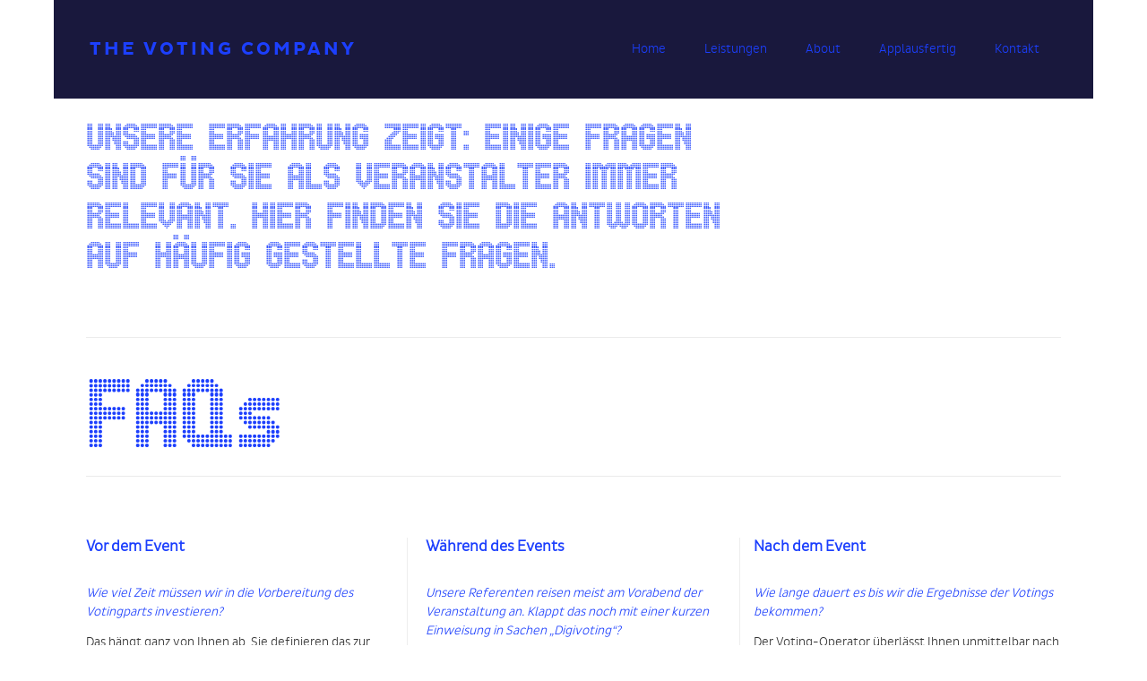

--- FILE ---
content_type: text/html; charset=UTF-8
request_url: http://the-voting-company.com/faqs/
body_size: 8509
content:
<!DOCTYPE html>
<!--[if IE 7]>
<html class="ie ie7" lang="de-DE">
<![endif]-->
<!--[if IE 8]>
<html class="ie ie8" lang="de-DE">
<![endif]-->
<!--[if !(IE 7) | !(IE 8)  ]><!-->
<html lang="de-DE">
<!--<![endif]-->
<head>
	<meta charset="UTF-8">
	<meta name="viewport" content="width=device-width">
	<title>FAQs | the voting company</title>
	<link rel="profile" href="http://gmpg.org/xfn/11">
	<link rel="pingback" href="http://the-voting-company.com/xmlrpc.php">
	<!--[if lt IE 9]>
	<script src="http://the-voting-company.com/wp-content/themes/twentythirteen/js/html5.js"></script>
	<![endif]-->
	<link rel="alternate" type="application/rss+xml" title="the voting company &raquo; Feed" href="http://the-voting-company.com/feed/" />
<link rel="alternate" type="application/rss+xml" title="the voting company &raquo; Kommentar-Feed" href="http://the-voting-company.com/comments/feed/" />
		<script type="text/javascript">
			window._wpemojiSettings = {"baseUrl":"https:\/\/s.w.org\/images\/core\/emoji\/72x72\/","ext":".png","source":{"concatemoji":"http:\/\/the-voting-company.com\/wp-includes\/js\/wp-emoji-release.min.js?ver=4.4.34"}};
			!function(e,n,t){var a;function i(e){var t=n.createElement("canvas"),a=t.getContext&&t.getContext("2d"),i=String.fromCharCode;return!(!a||!a.fillText)&&(a.textBaseline="top",a.font="600 32px Arial","flag"===e?(a.fillText(i(55356,56806,55356,56826),0,0),3e3<t.toDataURL().length):"diversity"===e?(a.fillText(i(55356,57221),0,0),t=a.getImageData(16,16,1,1).data,a.fillText(i(55356,57221,55356,57343),0,0),(t=a.getImageData(16,16,1,1).data)[0],t[1],t[2],t[3],!0):("simple"===e?a.fillText(i(55357,56835),0,0):a.fillText(i(55356,57135),0,0),0!==a.getImageData(16,16,1,1).data[0]))}function o(e){var t=n.createElement("script");t.src=e,t.type="text/javascript",n.getElementsByTagName("head")[0].appendChild(t)}t.supports={simple:i("simple"),flag:i("flag"),unicode8:i("unicode8"),diversity:i("diversity")},t.DOMReady=!1,t.readyCallback=function(){t.DOMReady=!0},t.supports.simple&&t.supports.flag&&t.supports.unicode8&&t.supports.diversity||(a=function(){t.readyCallback()},n.addEventListener?(n.addEventListener("DOMContentLoaded",a,!1),e.addEventListener("load",a,!1)):(e.attachEvent("onload",a),n.attachEvent("onreadystatechange",function(){"complete"===n.readyState&&t.readyCallback()})),(a=t.source||{}).concatemoji?o(a.concatemoji):a.wpemoji&&a.twemoji&&(o(a.twemoji),o(a.wpemoji)))}(window,document,window._wpemojiSettings);
		</script>
		<style type="text/css">
img.wp-smiley,
img.emoji {
	display: inline !important;
	border: none !important;
	box-shadow: none !important;
	height: 1em !important;
	width: 1em !important;
	margin: 0 .07em !important;
	vertical-align: -0.1em !important;
	background: none !important;
	padding: 0 !important;
}
</style>
<link rel='stylesheet' id='bxslider-css-css'  href='http://the-voting-company.com/wp-content/plugins/kiwi-logo-carousel/third-party/jquery.bxslider/jquery.bxslider.css?ver=4.4.34' type='text/css' media='' />
<link rel='stylesheet' id='kiwi-logo-carousel-styles-css'  href='http://the-voting-company.com/wp-content/plugins/kiwi-logo-carousel/custom-styles.css?ver=4.4.34' type='text/css' media='' />
<link rel='stylesheet' id='contact-form-7-css'  href='http://the-voting-company.com/wp-content/plugins/contact-form-7/includes/css/styles.css?ver=4.3.1' type='text/css' media='all' />
<link rel='stylesheet' id='hamburger.css-css'  href='http://the-voting-company.com/wp-content/plugins/wp-responsive-menu/css/wpr-hamburger.css?ver=1.0' type='text/css' media='all' />
<link rel='stylesheet' id='wprmenu.css-css'  href='http://the-voting-company.com/wp-content/plugins/wp-responsive-menu/css/wprmenu.css?ver=1.0' type='text/css' media='all' />
<style id='wprmenu.css-inline-css' type='text/css'>
@media only screen and ( max-width: 768px ) {html body div.wprm-wrapper {
				overflow: scroll;
			}
				#wprmenu_bar {
					background-color: #000033;
				}
			
				html body div#mg-wprm-wrap .wpr_submit .icon.icon-search {
					color: ;
				}
				#wprmenu_bar .menu_title, #wprmenu_bar .wprmenu_icon_menu {
					color: #ffffff;
				}
				#wprmenu_bar .menu_title {
					font-size: 20px;
					font-weight: ;
				}
				#mg-wprm-wrap li.menu-item a {
					font-size: px;
					text-transform: ;
					font-weight: ;
				}
				#mg-wprm-wrap li.menu-item-has-children ul.sub-menu a {
					font-size: px;
					text-transform: ;
					font-weight: ;
				}
				#mg-wprm-wrap li.current-menu-item > a {
					background: ;
				}
				#mg-wprm-wrap li.current-menu-item > a,
				#mg-wprm-wrap li.current-menu-item span.wprmenu_icon{
					color:  !important;
				}
				#mg-wprm-wrap {
					background-color: #000033;
				}
				.cbp-spmenu-push-toright {
					left: 40% ;
				}
				.cbp-spmenu-push-toright .mm-slideout {
					left:40% ;
				}
				.cbp-spmenu-push-toleft {
					left: -40% ;
				}
				#mg-wprm-wrap.cbp-spmenu-right,
				#mg-wprm-wrap.cbp-spmenu-left,
				#mg-wprm-wrap.cbp-spmenu-right.custom,
				#mg-wprm-wrap.cbp-spmenu-left.custom,
				.cbp-spmenu-vertical {
					width: 40%;
					max-width: px;
				}
				#mg-wprm-wrap ul#wprmenu_menu_ul li.menu-item a,
				div#mg-wprm-wrap ul li span.wprmenu_icon {
					color: #ffffff !important;
				}
				#mg-wprm-wrap ul#wprmenu_menu_ul li.menu-item a:hover {
					background: ;
					color: #3333ff !important;
				}
				div#mg-wprm-wrap ul>li:hover>span.wprmenu_icon {
					color: #3333ff !important;
				}
				.wprmenu_bar .hamburger-inner, .wprmenu_bar .hamburger-inner::before, .wprmenu_bar .hamburger-inner::after {
					background: #ffffff;
				}
				.wprmenu_bar .hamburger:hover .hamburger-inner, .wprmenu_bar .hamburger:hover .hamburger-inner::before,
			 .wprmenu_bar .hamburger:hover .hamburger-inner::after {
				background: ;
				}
			div.wprmenu_bar div.hamburger{padding-right: 6px !important;}
				#wprmenu_menu, #wprmenu_menu ul, #wprmenu_menu li, .wprmenu_no_border_bottom {
					border-bottom:none;
				}
				#wprmenu_menu.wprmenu_levels ul li ul {
					border-top:none;
				}
			
				#wprmenu_menu.left {
					width:40%;
					left: -40%;
					right: auto;
				}
				#wprmenu_menu.right {
					width:40%;
					right: -40%;
					left: auto;
				}
			
					.wprmenu_bar .hamburger {
						float: left;
					}
					.wprmenu_bar #custom_menu_icon.hamburger {
						top: px;
						left: px;
						float: left !important;
						background-color: ;
					}
				.custMenu #custom_menu_icon {
				display: block;
			}html { padding-top: 42px !important; }#wprmenu_bar,#mg-wprm-wrap { display: block; }
			div#wpadminbar { position: fixed; }}
</style>
<link rel='stylesheet' id='wpr_icons-css'  href='http://the-voting-company.com/wp-content/plugins/wp-responsive-menu/inc/icons/style.css?ver=1.0' type='text/css' media='all' />
<link rel='stylesheet' id='twentythirteen-fonts-css'  href='https://fonts.googleapis.com/css?family=Source+Sans+Pro%3A300%2C400%2C700%2C300italic%2C400italic%2C700italic%7CBitter%3A400%2C700&#038;subset=latin%2Clatin-ext' type='text/css' media='all' />
<link rel='stylesheet' id='genericons-css'  href='http://the-voting-company.com/wp-content/themes/twentythirteen/genericons/genericons.css?ver=3.03' type='text/css' media='all' />
<link rel='stylesheet' id='twentythirteen-style-css'  href='http://the-voting-company.com/wp-content/themes/tvc13/style.css?ver=2013-07-18' type='text/css' media='all' />
<!--[if lt IE 9]>
<link rel='stylesheet' id='twentythirteen-ie-css'  href='http://the-voting-company.com/wp-content/themes/twentythirteen/css/ie.css?ver=2013-07-18' type='text/css' media='all' />
<![endif]-->
<script type='text/javascript' src='http://the-voting-company.com/wp-includes/js/jquery/jquery.js?ver=1.11.3'></script>
<script type='text/javascript' src='http://the-voting-company.com/wp-includes/js/jquery/jquery-migrate.min.js?ver=1.2.1'></script>
<script type='text/javascript' src='http://the-voting-company.com/wp-content/plugins/wp-responsive-menu/js/modernizr.custom.js?ver=1.0'></script>
<script type='text/javascript' src='http://the-voting-company.com/wp-content/plugins/wp-responsive-menu/js/jquery.touchSwipe.min.js?ver=1.0'></script>
<script type='text/javascript'>
/* <![CDATA[ */
var wprmenu = {"zooming":"yes","from_width":"768","push_width":"","menu_width":"40","parent_click":"","swipe":"yes","enable_overlay":""};
/* ]]> */
</script>
<script type='text/javascript' src='http://the-voting-company.com/wp-content/plugins/wp-responsive-menu/js/wprmenu.js?ver=1.0'></script>
<link rel='https://api.w.org/' href='http://the-voting-company.com/wp-json/' />
<link rel="EditURI" type="application/rsd+xml" title="RSD" href="http://the-voting-company.com/xmlrpc.php?rsd" />
<link rel="wlwmanifest" type="application/wlwmanifest+xml" href="http://the-voting-company.com/wp-includes/wlwmanifest.xml" /> 
<meta name="generator" content="WordPress 4.4.34" />
<link rel="canonical" href="http://the-voting-company.com/faqs/" />
<link rel='shortlink' href='http://the-voting-company.com/?p=87' />
<link rel="alternate" type="application/json+oembed" href="http://the-voting-company.com/wp-json/oembed/1.0/embed?url=http%3A%2F%2Fthe-voting-company.com%2Ffaqs%2F" />
<link rel="alternate" type="text/xml+oembed" href="http://the-voting-company.com/wp-json/oembed/1.0/embed?url=http%3A%2F%2Fthe-voting-company.com%2Ffaqs%2F&#038;format=xml" />
<meta name="generator" content="Powered by Visual Composer - drag and drop page builder for WordPress."/>
</head>

<body class="page page-id-87 page-template-default wpb-js-composer js-comp-ver-4.2.3 vc_responsive">
	<div id="page" class="hfeed site">
		<header id="masthead" class="site-header" role="banner">
			<h1 class="site-title">the voting company</h1>
			<div id="navbar" class="navbar">
				<nav id="site-navigation" class="navigation main-navigation" role="navigation">
					<h3 class="menu-toggle">Menü</h3>
					<a class="screen-reader-text skip-link" href="#content" title="Zum Inhalt springen">Zum Inhalt springen</a>
					<div class="menu-topnav-container"><ul id="menu-topnav" class="nav-menu"><li id="menu-item-9" class="menu-item menu-item-type-post_type menu-item-object-page menu-item-9"><a href="http://the-voting-company.com/">Home</a></li>
<li id="menu-item-12" class="menu-item menu-item-type-post_type menu-item-object-page menu-item-12"><a href="http://the-voting-company.com/leistungen/">Leistungen</a></li>
<li id="menu-item-10" class="menu-item menu-item-type-post_type menu-item-object-page menu-item-10"><a href="http://the-voting-company.com/about/">About</a></li>
<li id="menu-item-70" class="menu-item menu-item-type-post_type menu-item-object-page current-menu-ancestor current-menu-parent current_page_parent current_page_ancestor menu-item-has-children menu-item-70"><a href="http://the-voting-company.com/applausfertig/">Applausfertig</a>
<ul class="sub-menu">
	<li id="menu-item-232" class="menu-item menu-item-type-custom menu-item-object-custom menu-item-232"><a href="http://the-voting-company.com/applausfertig/#a-1_schoen-wars">Schön war&#8217;s!</a></li>
	<li id="menu-item-233" class="menu-item menu-item-type-custom menu-item-object-custom menu-item-233"><a href="http://the-voting-company.com/applausfertig/#a-2_vorhang-auf">Vorhang auf</a></li>
	<li id="menu-item-234" class="menu-item menu-item-type-custom menu-item-object-custom menu-item-234"><a href="http://the-voting-company.com/applausfertig/#a-3_backstage">Backstage</a></li>
	<li id="menu-item-89" class="menu-item menu-item-type-post_type menu-item-object-page current-menu-item page_item page-item-87 current_page_item menu-item-89"><a href="http://the-voting-company.com/faqs/">FAQs</a></li>
</ul>
</li>
<li id="menu-item-15" class="menu-item menu-item-type-post_type menu-item-object-page menu-item-15"><a href="http://the-voting-company.com/kontakt/">Kontakt</a></li>
</ul></div>									</nav><!-- #site-navigation -->
			</div><!-- #navbar -->
		</header><!-- #masthead -->

		<div id="main" class="site-main">

	<div id="primary" class="content-area">
		<div id="content" class="site-content" role="main">

						
				<article id="post-87" class="post-87 page type-page status-publish hentry">
					<header class="entry-header">
						
					</header><!-- .entry-header -->

					<div class="entry-content">
						<div class="wpb_row vc_row-fluid vc_custom_1410490390828">
	<div class="vc_span12 wpb_column column_container">
		<div class="wpb_wrapper">
			
	<div class="wpb_text_column wpb_content_element ">
		<div class="wpb_wrapper">
			<p style="font-family: undacircleregular; font-size: 3.5em; text-align: left; color: #1c3ffd; line-height: 0.9em; text-transform: uppercase;">unsere erfaHrung zeigt: einige fragen<br />
sind für sie als veranstalter iMMer<br />
relevant. Hier finden sie die antWorten<br />
auf Häufig gestellte fragen.</p>

		</div> 
	</div> 
		</div> 
	</div> 
</div><div class="wpb_row vc_row-fluid vc_custom_1410754451774">
	<div class="vc_span12 wpb_column column_container">
		<div class="wpb_wrapper">
			<div class="wpb_row vc_row-fluid vc_custom_1410754409121">
	<div class="vc_span12 wpb_column column_container vc_custom_1410490077066">
		<div class="wpb_wrapper">
			<div class="vc_separator wpb_content_element vc_el_width_100 vc_sep_color_grey">
	<span class="vc_sep_holder vc_sep_holder_l"><span class="vc_sep_line"></span></span>
		<span class="vc_sep_holder vc_sep_holder_r"><span class="vc_sep_line"></span></span>
</div>


		</div> 
	</div> 
</div>
	<div class="wpb_text_column wpb_content_element  vc_custom_1410489801941">
		<div class="wpb_wrapper">
			<p style="font-family: undacircleregular; font-size: 9em; text-align: left; color: #1c3ffd;">FAQs</p>

		</div> 
	</div> <div class="wpb_row vc_row-fluid vc_custom_1410754419721">
	<div class="vc_span12 wpb_column column_container vc_custom_1410490077066">
		<div class="wpb_wrapper">
			<div class="vc_separator wpb_content_element vc_el_width_100 vc_sep_color_grey">
	<span class="vc_sep_holder vc_sep_holder_l"><span class="vc_sep_line"></span></span>
		<span class="vc_sep_holder vc_sep_holder_r"><span class="vc_sep_line"></span></span>
</div>


		</div> 
	</div> 
</div>
		</div> 
	</div> 
</div><div class="wpb_row vc_row-fluid vc_custom_1410754390897">
	<div class="vc_span4 wpb_column column_container vc_custom_1410891116822">
		<div class="wpb_wrapper">
			
	<div class="wpb_text_column wpb_content_element  vc_custom_1410491286410">
		<div class="wpb_wrapper">
			<p><strong style="color: #1c3ffd; font-size: 1.2em;">Vor dem Event</strong></p>

		</div> 
	</div> 
	<div class="wpb_text_column wpb_content_element ">
		<div class="wpb_wrapper">
			<p><span class="bluetitle"><em>Wie viel Zeit müssen wir in die Vorbereitung des Votingparts investieren?</em></span></p>

		</div> 
	</div> 
	<div class="wpb_text_column wpb_content_element ">
		<div class="wpb_wrapper">
			<p>Das hängt ganz von Ihnen ab. Sie definieren das zur Verfügung stehende Zeitfenster und wir bieten Ihnen die maßgeschneiderte Lösung.<br />
Gerne übernehmen wir den kompletten &#8222;Voting-Part&#8220; und konzipieren Fragen und Antworten in enger Abstimmung mit Ihnen. Oder Sie liefern uns bereits fertige Fragen samt Antworten, die wir in die Voting-Software implementieren.<br />
<span style="font-family: undacircleregular; font-size: 1em; text-align: left; color: #1c3ffd; letter-spacing: 0.1em;">::::::</span></p>

		</div> 
	</div> 
	<div class="wpb_text_column wpb_content_element ">
		<div class="wpb_wrapper">
			<p><span class="bluetitle"><em>Wir konzipieren unsere „In-house“-Veranstaltung oft relativ kurzfristig. Wie viel Vorlauf benötigen Sie?</em></span></p>

		</div> 
	</div> 
	<div class="wpb_text_column wpb_content_element ">
		<div class="wpb_wrapper">
			<p>Auch wir können bei Bedarf kurzfristig reagieren. Je nach Verfügbarkeit und Anforderungen genügt uns eine Vorlaufzeit von 2 – 4 Wochen.<br />
<span style="font-family: undacircleregular; font-size: 1em; text-align: left; color: #1c3ffd; letter-spacing: 0.1em;">::::::</span></p>

		</div> 
	</div> 
	<div class="wpb_text_column wpb_content_element ">
		<div class="wpb_wrapper">
			<p><span class="bluetitle"><em>In welchem Umfang können Sie uns bei der Konzeption des Votings unterstützen?</em></span></p>

		</div> 
	</div> 
	<div class="wpb_text_column wpb_content_element ">
		<div class="wpb_wrapper">
			<p>Wir bereichern Ihr Event mit mobilen Abstimmungsgeräten vom „Rund-um-Sorglos-Paket“ bis zu „Dry Hire“. Den Umfang entscheiden Sie.<br />
<span style="font-family: undacircleregular; font-size: 1em; text-align: left; color: #1c3ffd; letter-spacing: 0.1em;">::::::</span></p>

		</div> 
	</div> 
	<div class="wpb_text_column wpb_content_element ">
		<div class="wpb_wrapper">
			<p><span class="bluetitle"><em>Unser Publikum besteht aus unterschiedlichen Teilnehmergruppierungen. Können wir die Abstimmungsergebnisse teilnehmerbezogen darstellen?</em></span></p>

		</div> 
	</div> 
	<div class="wpb_text_column wpb_content_element ">
		<div class="wpb_wrapper">
			<p>Selbstverständlich. Bei der Konzeption wählen wir gemeinsam unter anderem die Kriterien für die Ergebnisdarstellung. Sie entscheiden, ob diese gruppenbezogenen Ergebnisse gleich während Ihres Events gezeigt oder erst im Nachgang ausgewertet werden.<br />
<span style="font-family: undacircleregular; font-size: 1em; text-align: left; color: #1c3ffd; letter-spacing: 0.1em;">::::::</span></p>

		</div> 
	</div> 
	<div class="wpb_text_column wpb_content_element ">
		<div class="wpb_wrapper">
			<p><span class="bluetitle"><em>Wir wollen „sensible“ Fragen im Rahmen unseres Change-Prozesses stellen und möchten die Daten anonym sammeln. Geht das?</em></span></p>

		</div> 
	</div> 
	<div class="wpb_text_column wpb_content_element ">
		<div class="wpb_wrapper">
			<p>Mit jedem unserer Systeme haben Sie auch die Möglichkeit, Ihre Fragen anonym zu stellen. So stellen Sie sicher, dass keine Rückschlüsse auf das Voting der einzelnen Teilnehmer gezogen werden können.<br />
<span style="font-family: undacircleregular; font-size: 1em; text-align: left; color: #1c3ffd; letter-spacing: 0.1em;">::::::</span></p>

		</div> 
	</div> 
	<div class="wpb_text_column wpb_content_element ">
		<div class="wpb_wrapper">
			<p><span class="bluetitle"><em>Wir veranstalten unsere Management-Konferenz jährlich. Besteht die Möglichkeit, die jährlich erhobenen Daten im Folgejahr für eine Vergleichsbefragung zu nutzen?</em></span></p>

		</div> 
	</div> 
	<div class="wpb_text_column wpb_content_element ">
		<div class="wpb_wrapper">
			<p>Auf Wunsch archivieren wir die Daten Ihrer Konferenz. Somit können Sie jederzeit auf die Daten der Vorjahre zugreifen und diese zum Vergleich heranziehen. Wie viele Jahre Sie zurückgehen wollen…liegt ganz an Ihnen und natürlich den Jahren unserer Zusammenarbeit.<br />
<span style="font-family: undacircleregular; font-size: 1em; text-align: left; color: #1c3ffd; letter-spacing: 0.1em;">::::::</span></p>

		</div> 
	</div> 
		</div> 
	</div> 

	<div class="vc_span4 wpb_column column_container vc_custom_1415187511400">
		<div class="wpb_wrapper">
			
	<div class="wpb_text_column wpb_content_element  vc_custom_1410491312277">
		<div class="wpb_wrapper">
			<p><strong style="color: #1c3ffd; font-size: 1.2em;">Während des Events</strong></p>

		</div> 
	</div> 
	<div class="wpb_text_column wpb_content_element ">
		<div class="wpb_wrapper">
			<p><span class="bluetitle"><em>Unsere Referenten reisen meist am Vorabend der Veranstaltung an. Klappt das noch mit einer kurzen Einweisung in Sachen „Digivoting“?</em></span></p>

		</div> 
	</div> 
	<div class="wpb_text_column wpb_content_element ">
		<div class="wpb_wrapper">
			<p>Wir briefen* die Panel-Hosts / Referenten – unabhängig vom Anreisezeitpunkt &#8211; grundsätzlich vor Veranstaltungsbeginn – natürlich auch noch am Vorabend, wenn gewünscht. Eine kurze technische Einweisung sowie eine gemeinsame Ablaufbesprechung sind ein unabdingbare Voraussetzung für einen erfolgreichen Voting-Part.<br />
*nicht bei Dry Hire<br />
<span style="font-family: undacircleregular; font-size: 1em; text-align: left; color: #1c3ffd; letter-spacing: 0.1em;">::::::</span></p>

		</div> 
	</div> 
	<div class="wpb_text_column wpb_content_element ">
		<div class="wpb_wrapper">
			<p><span class="bluetitle"><em>Unsere Referenten/Panelhosts möchten Ihre Fragen dem aktuellen Tagesgeschehen anpassen. Wie kurzfristig ist eine Fragenanpassung möglich?</em></span></p>

		</div> 
	</div> 
	<div class="wpb_text_column wpb_content_element ">
		<div class="wpb_wrapper">
			<p>Sehr kurzfristig. Ihre Änderungswünsche bezüglich der Fragen können wir noch bis unmittelbar vor Beginn der Veranstaltung umsetzen.* So haben Sie die Gewissheit, gemeinsam mit uns &#8222;up to date&#8220; zu sein.<br />
*nicht bei Dry Hire<br />
<span style="font-family: undacircleregular; font-size: 1em; text-align: left; color: #1c3ffd; letter-spacing: 0.1em;">::::::</span></p>

		</div> 
	</div> 
	<div class="wpb_text_column wpb_content_element ">
		<div class="wpb_wrapper">
			<p><span class="bluetitle"><em>Wir haben Ihr Voting-System als Dry Hire gebucht. Die Veranstaltung läuft und jetzt benötigen wir Hilfe. Was jetzt?</em></span></p>

		</div> 
	</div> 
	<div class="wpb_text_column wpb_content_element ">
		<div class="wpb_wrapper">
			<p>Sie erreichen unsere Technik unter der Hotline 0152.531 800 15 *<br />
*Die Hotline-Nutzung wird gemäß bestätigtem Abrechnungstarif gesondert abgerechnet.<br />
<span style="font-family: undacircleregular; font-size: 1em; text-align: left; color: #1c3ffd; letter-spacing: 0.1em;">::::::</span></p>
<p>&nbsp;</p>
<p>&nbsp;</p>
<p>&nbsp;</p>
<p>&nbsp;</p>
<p>&nbsp;</p>
<p>&nbsp;</p>
<p>&nbsp;</p>
<p>&nbsp;</p>
<p>&nbsp;</p>
<p>&nbsp;</p>
<p>&nbsp;</p>
<p>&nbsp;</p>
<p>&nbsp;</p>
<p>&nbsp;</p>

		</div> 
	</div> 
		</div> 
	</div> 

	<div class="vc_span4 wpb_column column_container">
		<div class="wpb_wrapper">
			
	<div class="wpb_text_column wpb_content_element  vc_custom_1410491326137">
		<div class="wpb_wrapper">
			<p><strong style="color: #1c3ffd; font-size: 1.2em;">Nach dem Event</strong></p>

		</div> 
	</div> 
	<div class="wpb_text_column wpb_content_element ">
		<div class="wpb_wrapper">
			<p><span class="bluetitle"><em>Wie lange dauert es bis wir die Ergebnisse der Votings bekommen?</em></span></p>

		</div> 
	</div> 
	<div class="wpb_text_column wpb_content_element ">
		<div class="wpb_wrapper">
			<p>Der Voting-Operator überlässt Ihnen unmittelbar nach VA-Ende die Ergebnisse als Powerpoint-Slides und Excel-Sheets. Detailliertere Auswertungen (Cluster / Vergleiche etc.) erstellen wir Ihnen auf Wunsch im Nachgang an Ihre Veranstaltung.<br />
<span style="font-family: undacircleregular; font-size: 1em; text-align: left; color: #1c3ffd; letter-spacing: 0.1em;">::::::</span></p>

		</div> 
	</div> 
	<div class="wpb_text_column wpb_content_element ">
		<div class="wpb_wrapper">
			<p><span class="bluetitle"><em>Wir haben ihr Voting-System im Rahmen von Dry Hire erfolgreich selbst betreut. Wie geht es nach der Veranstaltung weiter? </em></span></p>

		</div> 
	</div> 
	<div class="wpb_text_column wpb_content_element ">
		<div class="wpb_wrapper">
			<p>Sie packen das komplette Equipment in den Versandkarton und geben uns Bescheid. Wir lassen dann die Geräte bei Ihnen von unserem Kurier abholen.<br />
<span style="font-family: undacircleregular; font-size: 1em; text-align: left; color: #1c3ffd; letter-spacing: 0.1em;">::::::</span></p>

		</div> 
	</div> 
		</div> 
	</div> 
</div>
											</div><!-- .entry-content -->

					<footer class="entry-meta">
											</footer><!-- .entry-meta -->
				</article><!-- #post -->

				
<div id="comments" class="comments-area">

	
	
</div><!-- #comments -->			
		</div><!-- #content -->
	</div><!-- #primary -->


		</div><!-- #main -->
		<footer id="colophon" class="site-footer" role="contentinfo">
			<ul class="kiwi-logo-carousel kiwi-logo-carousel-clients default align-center col4"><li style="height:110px;" ><div class="helper" style="height:110px; width:180px;" ><img src="http://the-voting-company.com/wp-content/uploads/2014/09/01.png" alt="novo nordisk" title="novo nordisk" style="max-width:180px; padding-left: 0px; padding-right:0px" ></div></li><li style="height:110px;" ><div class="helper" style="height:110px; width:180px;" ><img src="http://the-voting-company.com/wp-content/uploads/2014/09/02_deutschebank.png" alt="Deutsche Bank" title="Deutsche Bank" style="max-width:180px; padding-left: 0px; padding-right:0px" ></div></li><li style="height:110px;" ><div class="helper" style="height:110px; width:180px;" ><img src="http://the-voting-company.com/wp-content/uploads/2014/09/04_its.png" alt="ITS" title="ITS" style="max-width:180px; padding-left: 0px; padding-right:0px" ></div></li><li style="height:110px;" ><div class="helper" style="height:110px; width:180px;" ><img src="http://the-voting-company.com/wp-content/uploads/2014/09/03_showsartist.png" alt="Shows & Artist" title="Shows & Artist" style="max-width:180px; padding-left: 0px; padding-right:0px" ></div></li><li style="height:110px;" ><div class="helper" style="height:110px; width:180px;" ><img src="http://the-voting-company.com/wp-content/uploads/2014/09/06_travelix.png" alt="Travelix" title="Travelix" style="max-width:180px; padding-left: 0px; padding-right:0px" ></div></li><li style="height:110px;" ><div class="helper" style="height:110px; width:180px;" ><img src="http://the-voting-company.com/wp-content/uploads/2014/09/05_jahnreisen.png" alt="Jahn Reisen" title="Jahn Reisen" style="max-width:180px; padding-left: 0px; padding-right:0px" ></div></li><li style="height:110px;" ><div class="helper" style="height:110px; width:180px;" ><img src="http://the-voting-company.com/wp-content/uploads/2014/09/kreativberatung.png" alt="Kreativberatung GmbH" title="Kreativberatung GmbH" style="max-width:180px; padding-left: 0px; padding-right:0px" ></div></li><li style="height:110px;" ><div class="helper" style="height:110px; width:180px;" ><img src="http://the-voting-company.com/wp-content/uploads/2014/12/lkr_passau_logo_web.png" alt="LKR Passau" title="LKR Passau" style="max-width:180px; padding-left: 0px; padding-right:0px" ></div></li></ul>					</footer><!-- #colophon -->
		<div id="tvc_footer">&copy; 2026 THE VOTING COMPANY<br /><a href="impressum">Impressum</a><br /><a href="kontakt">Kontakt</a><br /><a href="datenschutz">Datenschutz</a></div>
	</div><!-- #page -->

	<script>jQuery(document).ready(function(){jQuery(".kiwi-logo-carousel-default").bxSlider({mode:"horizontal",speed:500,slideMargin:0,infiniteLoop:false,hideControlOnEnd:true,captions:false,ticker:true,tickerHover:false,adaptiveHeight:false,responsive:true,pager:false,controls:false,autoControls:false,minSlides:1,maxSlides:1,moveSlides:1,slideWidth:220,auto:false,pause:3993,useCSS:false});jQuery(".kiwi-logo-carousel-clients").bxSlider({mode:"horizontal",speed:500,slideMargin:0,infiniteLoop:true,hideControlOnEnd:false,captions:false,ticker:false,tickerHover:false,adaptiveHeight:true,responsive:true,pager:false,controls:false,autoControls:false,minSlides:1,maxSlides:6,moveSlides:1,slideWidth:180,auto:true,pause:3800,useCSS:false});});</script>
			<div class="wprm-wrapper">
						
							<div id="wprmenu_bar" class="wprmenu_bar  top">

					<div class="hamburger hamburger--slider">
  						<span class="hamburger-box">
    						<span class="hamburger-inner"></span>
  						</span>
					</div>
					<div class="menu_title">
														MENU																		</div>
				</div>
			
			<div class="cbp-spmenu cbp-spmenu-vertical cbp-spmenu-top  " id="mg-wprm-wrap">
				
				
				<ul id="wprmenu_menu_ul">
					

					

					<li class="menu-item menu-item-type-post_type menu-item-object-page menu-item-9"><a href="http://the-voting-company.com/">Home</a></li>
<li class="menu-item menu-item-type-post_type menu-item-object-page menu-item-12"><a href="http://the-voting-company.com/leistungen/">Leistungen</a></li>
<li class="menu-item menu-item-type-post_type menu-item-object-page menu-item-10"><a href="http://the-voting-company.com/about/">About</a></li>
<li class="menu-item menu-item-type-post_type menu-item-object-page current-menu-ancestor current-menu-parent current_page_parent current_page_ancestor menu-item-has-children menu-item-70"><a href="http://the-voting-company.com/applausfertig/">Applausfertig</a>
<ul class="sub-menu">
	<li class="menu-item menu-item-type-custom menu-item-object-custom menu-item-232"><a href="http://the-voting-company.com/applausfertig/#a-1_schoen-wars">Schön war&#8217;s!</a></li>
	<li class="menu-item menu-item-type-custom menu-item-object-custom menu-item-233"><a href="http://the-voting-company.com/applausfertig/#a-2_vorhang-auf">Vorhang auf</a></li>
	<li class="menu-item menu-item-type-custom menu-item-object-custom menu-item-234"><a href="http://the-voting-company.com/applausfertig/#a-3_backstage">Backstage</a></li>
	<li class="menu-item menu-item-type-post_type menu-item-object-page current-menu-item page_item page-item-87 current_page_item menu-item-89"><a href="http://the-voting-company.com/faqs/">FAQs</a></li>
</ul>
</li>
<li class="menu-item menu-item-type-post_type menu-item-object-page menu-item-15"><a href="http://the-voting-company.com/kontakt/">Kontakt</a></li>
															
					
					
				</ul>

								
				</div>
			</div>
			<link rel='stylesheet' id='js_composer_front-css'  href='http://the-voting-company.com/wp-content/plugins/js_composer/assets/css/js_composer_front.css?ver=4.2.3' type='text/css' media='all' />
<link rel='stylesheet' id='js_composer_custom_css-css'  href='http://the-voting-company.com/wp-content/uploads/js_composer/custom.css?ver=4.2.3' type='text/css' media='screen' />
<script type='text/javascript' src='http://the-voting-company.com/wp-content/plugins/contact-form-7/includes/js/jquery.form.min.js?ver=3.51.0-2014.06.20'></script>
<script type='text/javascript'>
/* <![CDATA[ */
var _wpcf7 = {"loaderUrl":"http:\/\/the-voting-company.com\/wp-content\/plugins\/contact-form-7\/images\/ajax-loader.gif","recaptchaEmpty":"Please verify that you are not a robot.","sending":"Senden ..."};
/* ]]> */
</script>
<script type='text/javascript' src='http://the-voting-company.com/wp-content/plugins/contact-form-7/includes/js/scripts.js?ver=4.3.1'></script>
<script type='text/javascript' src='http://the-voting-company.com/wp-includes/js/masonry.min.js?ver=3.1.2'></script>
<script type='text/javascript' src='http://the-voting-company.com/wp-includes/js/jquery/jquery.masonry.min.js?ver=3.1.2'></script>
<script type='text/javascript' src='http://the-voting-company.com/wp-content/themes/twentythirteen/js/functions.js?ver=20150330'></script>
<script type='text/javascript' src='http://the-voting-company.com/wp-includes/js/wp-embed.min.js?ver=4.4.34'></script>
<script type='text/javascript' src='http://the-voting-company.com/wp-content/plugins/js_composer/assets/js/js_composer_front.js?ver=4.2.3'></script>
<script type='text/javascript' src='http://the-voting-company.com/wp-content/plugins/kiwi-logo-carousel/third-party/jquery.bxslider/jquery.bxslider.js?ver=4.4.34'></script>
<style type="text/css" data-type="vc-shortcodes-custom-css">.vc_custom_1410490390828{margin-left: 20px !important;padding-top: 20px !important;}.vc_custom_1410754451774{margin-left: 20px !important;}.vc_custom_1410754390897{margin-right: 20px !important;margin-left: 20px !important;}.vc_custom_1410754409121{margin-right: 20px !important;}.vc_custom_1410489801941{margin-top: 40px !important;margin-bottom: 40px !important;}.vc_custom_1410754419721{margin-right: 20px !important;}.vc_custom_1410490077066{margin-top: 20px !important;margin-bottom: 20px !important;}.vc_custom_1410490077066{margin-top: 20px !important;margin-bottom: 20px !important;}.vc_custom_1410891116822{border: 0px dotted #cccccc !important;}.vc_custom_1415187511400{border-width: 0px 1px !important;padding-right: 20px !important;padding-left: 20px !important;border-color: #eeeeee !important;border-style: solid !important;}.vc_custom_1410491286410{margin-bottom: 30px !important;}.vc_custom_1410491312277{margin-bottom: 30px !important;}.vc_custom_1410491326137{margin-bottom: 30px !important;}</style></body>
</html>

--- FILE ---
content_type: text/css
request_url: http://the-voting-company.com/wp-content/themes/tvc13/style.css?ver=2013-07-18
body_size: 12370
content:
/*
Theme Name: The Voting Company [13]
Template: twentythirteen
Author: creativtransfer.com
Version: 1.0
Updated: 2014-09-15 02:38:18
*/

@charset "UTF-8";
@import url('../twentythirteen/style.css');


/* Fonts overload :-) */
@font-face {
    font-family: 'pluto_sanscond_light';
    src: url('webfontkit-tvc/hvd_fonts_-_plutosanscondlight-webfont.eot');
    src: url('webfontkit-tvc/hvd_fonts_-_plutosanscondlight-webfont.eot?#iefix') format('embedded-opentype'),
         url('webfontkit-tvc/hvd_fonts_-_plutosanscondlight-webfont.woff2') format('woff2'),
         url('webfontkit-tvc/hvd_fonts_-_plutosanscondlight-webfont.woff') format('woff'),
         url('webfontkit-tvc/hvd_fonts_-_plutosanscondlight-webfont.ttf') format('truetype'),
         url('webfontkit-tvc/hvd_fonts_-_plutosanscondlight-webfont.svg#pluto_sanscond_light') format('svg');
    font-weight: normal;
    font-style: normal;

}

@font-face {
    font-family: 'pluto_sansmedium';
    src: url('webfontkit-tvc/hvd_fonts_-_plutosansmedium-webfont.eot');
    src: url('webfontkit-tvc/hvd_fonts_-_plutosansmedium-webfont.eot?#iefix') format('embedded-opentype'),
         url('webfontkit-tvc/hvd_fonts_-_plutosansmedium-webfont.woff2') format('woff2'),
         url('webfontkit-tvc/hvd_fonts_-_plutosansmedium-webfont.woff') format('woff'),
         url('webfontkit-tvc/hvd_fonts_-_plutosansmedium-webfont.ttf') format('truetype'),
         url('webfontkit-tvc/hvd_fonts_-_plutosansmedium-webfont.svg#pluto_sansmedium') format('svg');
    font-weight: normal;
    font-style: normal;

}

@font-face {
    font-family: 'pluto_sansbold';
    src: url('webfontkit-tvc/hvd_fonts_-_plutosansbold-webfont.eot');
    src: url('webfontkit-tvc/hvd_fonts_-_plutosansbold-webfont.eot?#iefix') format('embedded-opentype'),
         url('webfontkit-tvc/hvd_fonts_-_plutosansbold-webfont.woff2') format('woff2'),
         url('webfontkit-tvc/hvd_fonts_-_plutosansbold-webfont.woff') format('woff'),
         url('webfontkit-tvc/hvd_fonts_-_plutosansbold-webfont.ttf') format('truetype'),
         url('webfontkit-tvc/hvd_fonts_-_plutosansbold-webfont.svg#pluto_sansmedium') format('svg');
    font-weight: normal;
    font-style: normal;

}

@font-face {
    font-family: 'undacircleregular';
    src: url('webfontkit-tvc/identikal_collection_-_undacircle-webfont.eot');
    src: url('webfontkit-tvc/identikal_collection_-_undacircle-webfont.eot?#iefix') format('embedded-opentype'),
         url('webfontkit-tvc/identikal_collection_-_undacircle-webfont.woff2') format('woff2'),
         url('webfontkit-tvc/identikal_collection_-_undacircle-webfont.woff') format('woff'),
         url('webfontkit-tvc/identikal_collection_-_undacircle-webfont.ttf') format('truetype'),
         url('webfontkit-tvc/identikal_collection_-_undacircle-webfont.svg#undacircleregular') format('svg');
    font-weight: normal;
    font-style: normal;

}


body {
    margin: 0;
    font-family: "pluto_sanscond_light", sans-serif !important;
    font-size: 14px;
    line-height: 20px;
    color: #333333;
    background-color: #ffffff;
}


.site {
	max-width: 1160px !important;
}

.site-header {
   background-color: #19183D;
   height: 110px;
}

.site-title {
	padding: 0px;

}

.site-header h1 {
   font-size: 20px;
   text-transform: uppercase !important;
   letter-spacing: 0.15em;
   line-height: 110px;
   margin-left: 40px;
	font-weight: normal;
	font-family: "pluto_sansbold", sans-serif !important;
	color: #1C3FFD; !important
}



a {
	color: #1C3FFD !important;
	text-decoration: none;
	font-weight: 500;
}

.sub-menu a:visited {
	color: #FFFFFF !important;
}

a:focus {
	outline: thin dotted;
}

a:active,
a:hover {
	color: #000066;
	outline: 0;
}

a:hover {
	text-decoration: underline;
}

/*
.entry-content a,
.comment-content a {
	color: #1C3FFD;
}
*/

.entry-content a:hover,
.comment-content a:hover {
	color: #000066;
}

/* titel und menue auf einer höhe */
header .site-title { float: left; }

#navbar {
 float: right;
 margin: 0;
	

background-color: transparent;
width: auto; 

}

/* responsive menu plugin statt originalmenue */
@media (max-width: 767px) {

#menu-topnav { display: none; }
#site-navigation { display: none; }

}

#menu-topnav { line-height: 110px; }

.sub-menu { line-height: 20px; }

.nav-menu li:hover > a, .nav-menu li a:hover, .nav-menu li:focus > a, .nav-menu li a:focus {
    background-color: transparent;
}

ul.nav-menu ul a:focus, .nav-menu ul ul a:focus {
    background-color: transparent;
}


.site-header .site-title:hover {
    text-decoration: none;
}



/* Abstand header - content */
.hentry { padding: 0px; !important; }

header.entry-header {
	max-width: auto !important; 
}

.entry-header {
    margin-bottom: 0px !important;
	 max-width: auto !important;
}


/* Abstand content - footer */
footer.entry-meta {
    margin-top: 0px;
}

.home_img_box {
   max-height:730px;
   height: 730px;
   /* border: 5px solid green; */
}

.contact_img_box {
   min-height:850px;
   height: 100%;
   /* border: 5px solid green; */
}


/* Menuefarbe */

.navbar li a {   
   color: #fff;
   font-size: 1em;
}

.navbar li a:hover, .navbar li a:focus {
   color: #1C3FFD;
}

.navbar .current-menu-item > a, .navbar .current-menu-ancestor > a, .navbar .current_page_item > a, .navbar .current_page_ancestor > a {
    color: #1C3FFD;
}


.nav-menu .sub-menu, .nav-menu .children {
    background-color: #0000FF;

border: 0 !important;

}

ul.nav-menu ul a, .nav-menu ul ul a {

width: 128px !important;
    color: #FFF !important;
}

ul.nav-menu ul a:hover,
.nav-menu ul ul a:hover,
ul.nav-menu ul a:focus,
.nav-menu ul ul a:focus {
	background-color: #19183D;
}


ul.nav-menu li:hover > ul,
.nav-menu ul li:hover > ul,
ul.nav-menu .focus > ul,
.nav-menu .focus > ul {
	clip: inherit;
	overflow: inherit;
	height: inherit;
	width: inherit;
}

.nav-menu .current_page_item > a,
.nav-menu .current_page_ancestor > a,
.nav-menu .current-menu-item > a,
.nav-menu .current-menu-ancestor > a {
	color: #1C3FFD;
	font-style: normal;
/*	font-size: 1em; */
}

/* ---- */

.site-footer {
    background-color: #19183D;
}



#tvc_footer {
float: right;
text-align: right;
background-color: #1C3FFD;
color: #FFF;
}

.page-template-post-by-category-php #tvc_footer {
	background-color: #FFF;
	color: #1C3FFD !important;
}

.page-template-post-by-category-php #tvc_footer a, .page-template-post-by-category-php #tvc_footer a:visited {
   background-color: #FFF;
   color: #1C3FFD !important;
}

.page-id-13 #tvc_footer {
   background-color: #FFF;
   color: #1C3FFD !important;
}

.page-id-13 #tvc_footer a, .page-id-13 #tvc_footer.page-id-13 #tvc_footer a:visited {
   background-color: #FFF;
   color: #1C3FFD !important;
}

.page-id-189 #tvc_footer {
   background-color: #FFF;
   color: #1C3FFD !important;
}

.page-id-189 #tvc_footer a, .page-id-189 #tvc_footer a:visited {
   background-color: #FFF;
   color: #1C3FFD !important;
}

.page-id-71 #tvc_footer {
   background-color: #FFF;
   color: #1C3FFD !important;
}

.page-id-71 #tvc_footer a, .page-id-71 #tvc_footer a:visited {
   background-color: #FFF;
   color: #1C3FFD !important;
}


#tvc_footer a {
color: #FFF !important;
}

/* Form fields, general styles first. */
button,
input,
textarea {
	border: 2px solid #eee;
	font-family: inherit;
	padding: 5px;
	width: 50%;
	background-color: #eee;
}

input,
textarea {
	color: #19183D;
}

input:focus,
textarea:focus {
	border: 2px solid #ccc;
	outline: 0;
}

#quizbox {
	width: 10%;
	border: 1px solid #1C3FFD; !important
}

.wpcf7-submit {
	height: auto;
	background-color: #FFF;
    	font-family: "undacircleregular", sans-serif !important;
	font-size: 4.8em;
	border: 1px solid #1C3FFD; !important

}
/* Buttons */
button,
input[type="submit"],
input[type="button"],
input[type="reset"] {
	background: #1C3FFD; /* Old browsers */
	background: -webkit-linear-gradient(top, #FFF 0%, #FFF 100%); /* Chrome 10+, Safari 5.1+ */
	background: linear-gradient(to bottom, #FFF 0%, #FFF 100%); /* W3C */
	border: none;
	border: 1px solid #1C3FFD;
	border-radius: 2px;
	color: #1C3FFD;
	display: inline-block;
	padding: 11px 24px 10px;
	text-decoration: none;
	text-transform: uppercase;
}

button:hover,
button:focus,
input[type="submit"]:hover,
input[type="button"]:hover,
input[type="reset"]:hover,
input[type="submit"]:focus,
input[type="button"]:focus,
input[type="reset"]:focus {
	background: #19183D; /* Old browsers */
	background: -webkit-linear-gradient(top, #1C3FFD 0%, #1C3FFD 100%); /* Chrome 10+, Safari 5.1+ */
	background:   linear-gradient(to bottom, #1C3FFD 0%, #1C3FFD 100%); /* W3C */
	outline: none;
	color: #FFF;
}

button:active,
input[type="submit"]:active,
input[type="button"]:active,
input[type="reset"]:active {
	background: #d94412; /* Old browsers */
	background: -webkit-linear-gradient(top, #d94412 0%, #e05d22 100%); /* Chrome 10+, Safari 5.1+ */
	background:   linear-gradient(to bottom, #d94412 0%, #e05d22 100%); /* W3C */
	border: none;
	border-top: 3px solid #b93207;
	padding: 10px 24px 11px;
}

.category-container h2 {
	font-family: undacircleregular; 
	font-size: 9.6em; 
	font-weight: normal;
	text-align: left; 
	color: #1c3ffd; 
	line-height: 1em;
   text-transform: uppercase;

}

.entry-title {
    font-family: "pluto_sanscond_light", sans-serif !important;
	font-size: 1.3em;
}


/* Kategorien abwechselnd weiss/blau */
.category-container {
	background-color: transparent;
}

.category-container:nth-child(even) {
	background-color: #1c3ffd;
padding-top: 25px;
}

.category-container:nth-child(even) h1 {
   color: #fff;
}

.category-container:nth-child(even) h2 {
	color: #fff;
}


.category-container:nth-child(odd) {
   background-color: #fff;
}


.category-container:nth-child(even) p {
   color: #fff;
}


.entry-content img.alignleft,
.entry-content .wp-caption.alignleft { margin-left: 0; }


/* Kommentare ausblenden */
footer.entry-meta {
	display: none;
}


.entry-thumbnail {
	width: 620px;
/*	height: 420px;	*/
/*	border: 1px solid #CCC; */
}

.bluetitle {
	font-size: 1.0em; line-height: 1.5; font-weight: 500; color:#1C3FFD;
}

.bluebigtitle {
	font-size: 1.125em; line-height: 1.5; font-weight: 500; color:#1C3FFD;
}

/* -- Copyright Footer */



#tvc_footer {
/*	font-weight: 400; */
font-size: 0.9em;
    margin-top: 0px;
    width: 49%;
    padding: 20px;
}


hr {
	margin-top: 25px;
	margin-bottom: 50px;

	background: none;
	border: 1px solid #D0D7E3;

}
/*
.category-container:nth-child(even) hr {
	border: 1px solid #fff;
}
*/

.category-container {
   padding-left: 30px;
   padding-right: 30px;
}


article .entry-thumbnail {
	float: left;
	margin-bottom: 25px; */
}

article .content-right {
	width: 27%;
	float: left;
	margin-left: 25px;
}

.content-right h1 {
	color: #1c3ffd;
}

.content-right p {
	margin: 0px;

}

.full-width p {
	margin: 0px;
}

.full-width {
	width: 83%;
	float: left;
margin-bottom: 25px;
}


.image-description {
	font-size: 10px;
}

.category-container:nth-child(even) .image-description {
	color: #fff;
}

h1.entry-title.without-thumbnail {
font-family: "undacircleregular" !important; 
font-size: 4em; 
text-align: left; 
color: #1c3ffd; 
line-height: 1em; 
text-transform: uppercase; 
/* margin-left: 7px; margin-top: 40px; */
}


.category-container:nth-child(even) h1.entry-title.without-thumbnail {
   color: #fff;
}


.bluetitle-blog {
	font-size: 1.2em; line-height: 1.5; font-weight: 500; color:#1C3FFD;
}

.whitetitle-blog {
	font-size: 1.2em; line-height: 1.5; font-weight: 500; color:#FFF;
}


.subtitle-blog {
	font-size: 1.2em; line-height: 1.5; font-weight: 500; color:#1C3FFD;
}

.category-container:nth-child(even) .subtitle-blog {
	color:#FFF;
}

.wpb_content_element {
    margin-bottom: 14px !important;
}

.entry-content, .entry-summary, .entry-meta {
    max-width: 1158px !important;
}

--- FILE ---
content_type: text/javascript
request_url: http://the-voting-company.com/wp-content/plugins/js_composer/assets/js/js_composer_front.js?ver=4.2.3
body_size: 23745
content:
document.documentElement.className += ' js_active ';
document.documentElement.className += 'ontouchstart' in document.documentElement ? ' vc_mobile ' : ' vc_desktop ';
(function () {
  var prefix = ['-webkit-', '-o-', '-moz-', '-ms-', ""];
  for (var i in prefix) {
    if (prefix[i] + 'transform' in document.documentElement.style) document.documentElement.className += " vc_transform ";
  }
})();
/*
 On document ready jQuery will fire set of functions.
 If you want to override function behavior then copy it to your theme js file
 with the same name.
 */

jQuery(window).load(function () {


});
var vc_js = function () {
  vc_twitterBehaviour();
  vc_toggleBehaviour();
  vc_tabsBehaviour();
  vc_accordionBehaviour();
  vc_teaserGrid();
  vc_carouselBehaviour();
  vc_slidersBehaviour();
  vc_prettyPhoto();
  vc_googleplus();
  vc_pinterest();
  vc_progress_bar();
  vc_plugin_flexslider();
  window.setTimeout(vc_waypoints, 1500);
};
jQuery(document).ready(function ($) {
  window.vc_js();
}); // END jQuery(document).ready

if (typeof window['vc_plugin_flexslider'] !== 'function') {
  function vc_plugin_flexslider($parent) {
    var $slider = $parent ? $parent.find('.wpb_flexslider') : jQuery('.wpb_flexslider');
    $slider.each(function () {
      var this_element = jQuery(this);
      var sliderSpeed = 800,
        sliderTimeout = parseInt(this_element.attr('data-interval')) * 1000,
        sliderFx = this_element.attr('data-flex_fx'),
        slideshow = true;
      if (sliderTimeout == 0) slideshow = false;

      this_element.is(':visible') && this_element.flexslider({
        animation:sliderFx,
        slideshow:slideshow,
        slideshowSpeed:sliderTimeout,
        sliderSpeed:sliderSpeed,
        smoothHeight:false
      });
    });
  }
}

/* Twitter
 ---------------------------------------------------------- */
if (typeof window['vc_twitterBehaviour'] !== 'function') {
  function vc_twitterBehaviour() {
    jQuery('.wpb_twitter_widget .tweets').each(function (index) {
      var this_element = jQuery(this),
        tw_name = this_element.attr('data-tw_name');
      tw_count = this_element.attr('data-tw_count');

      this_element.tweet({
        username:tw_name,
        join_text:"auto",
        avatar_size:0,
        count:tw_count,
        template:"{avatar}{join}{text}{time}",
        auto_join_text_default:"",
        auto_join_text_ed:"",
        auto_join_text_ing:"",
        auto_join_text_reply:"",
        auto_join_text_url:"",
        loading_text:'<span class="loading_tweets">loading tweets...</span>'
      });
    });
  }
}

/* Google plus
 ---------------------------------------------------------- */
if (typeof window['vc_googleplus'] !== 'function') {
  function vc_googleplus() {
    if (jQuery('.wpb_googleplus').length > 0) {
      (function () {
        var po = document.createElement('script');
        po.type = 'text/javascript';
        po.async = true;
        po.src = 'https://apis.google.com/js/plusone.js';
        var s = document.getElementsByTagName('script')[0];
        s.parentNode.insertBefore(po, s);
      })();
    }
  }
}

/* Pinterest
 ---------------------------------------------------------- */
if (typeof window['vc_pinterest'] !== 'function') {
  function vc_pinterest() {
    if (jQuery('.wpb_pinterest').length > 0) {
      (function () {
        var po = document.createElement('script');
        po.type = 'text/javascript';
        po.async = true;
        po.src = 'http://assets.pinterest.com/js/pinit.js';
        var s = document.getElementsByTagName('script')[0];
        s.parentNode.insertBefore(po, s);
        //<script type="text/javascript" src="//assets.pinterest.com/js/pinit.js"></script>
      })();
    }
  }
}

/* Progress bar
 ---------------------------------------------------------- */
if (typeof window['vc_progress_bar'] !== 'function') {
  function vc_progress_bar() {
    if (typeof jQuery.fn.waypoint !== 'undefined') {

      jQuery('.vc_progress_bar').waypoint(function () {
        jQuery(this).find('.vc_single_bar').each(function (index) {
          var $this = jQuery(this),
            bar = $this.find('.vc_bar'),
            val = bar.data('percentage-value');

          setTimeout(function () {
            bar.css({"width":val + '%'});
          }, index * 200);
        });
      }, { offset:'85%' });
    }
  }
}

/* Waypoints magic
 ---------------------------------------------------------- */
if (typeof window['vc_waypoints'] !== 'function') {
  function vc_waypoints() {
    if (typeof jQuery.fn.waypoint !== 'undefined') {
      jQuery('.wpb_animate_when_almost_visible:not(.wpb_start_animation)').waypoint(function () {
        jQuery(this).addClass('wpb_start_animation');
      }, { offset:'85%' });
    }
  }
}

/* Toggle
 ---------------------------------------------------------- */
if (typeof window['vc_toggleBehaviour'] !== 'function') {
  function vc_toggleBehaviour() {
    jQuery(".wpb_toggle").unbind('click').click(function (e) {
      if (jQuery(this).next().is(':animated')) {
        return false;
      }
      if (jQuery(this).hasClass('wpb_toggle_title_active')) {
        jQuery(this).removeClass('wpb_toggle_title_active').next().slideUp(500);
      } else {
        jQuery(this).addClass('wpb_toggle_title_active').next().slideDown(500);
      }
    });
    jQuery('.wpb_toggle_content').each(function (index) {
      if (jQuery(this).next().is('h4.wpb_toggle') == false) {
        jQuery('<div class="last_toggle_el_margin"></div>').insertAfter(this);
      }
    });
  }
}

/* Tabs + Tours
 ---------------------------------------------------------- */
if (typeof window['vc_tabsBehaviour'] !== 'function') {
  function vc_tabsBehaviour($tab) {
    jQuery(function ($) {
      $(document.body).off('click.preview', 'a')
    });
    var $call = $tab || jQuery('.wpb_tabs, .wpb_tour'),
      ver = jQuery.ui ? jQuery.ui.version.split('.') : '1.10',
      old_version = parseInt(ver[0]) == 1 && parseInt(ver[1]) < 9;
    // if($call.hasClass('ui-widget')) $call.tabs('destroy');
    $call.each(function (index) {
      var $tabs,
        interval = jQuery(this).attr("data-interval"),
        tabs_array = [];
      //
      $tabs = jQuery(this).find('.wpb_tour_tabs_wrapper').tabs({
        show:function (event, ui) {
          wpb_prepare_tab_content(event, ui);
        },
        beforeActivate: function(event, ui) {
          ui.newPanel.index() !== 1 && ui.newPanel.find('.vc_pie_chart:not(.vc-ready)');
        },
        activate:function (event, ui) {
          wpb_prepare_tab_content(event, ui);
        }
      }).tabs('rotate', interval * 1000);

      jQuery(this).find('.wpb_tab').each(function () {
        tabs_array.push(this.id);
      });

      jQuery(this).find('.wpb_tabs_nav a').click(function (e) {
        e.preventDefault();
        if (jQuery.inArray(jQuery(this).attr('href'), tabs_array)) {
          if (old_version) {
            $tabs.tabs("select", jQuery(this).attr('href'));
          } else {
            $tabs.tabs("option", "active", jQuery(jQuery(this).attr('href')).index() - 1);
          }
          return false;
        }
      });

      jQuery(this).find('.wpb_prev_slide a, .wpb_next_slide a').click(function (e) {
        e.preventDefault();
        if (old_version) {
          var index = $tabs.tabs('option', 'selected');
          if (jQuery(this).parent().hasClass('wpb_next_slide')) {
            index++;
          }
          else {
            index--;
          }
          if (index < 0) {
            index = $tabs.tabs("length") - 1;
          }
          else if (index >= $tabs.tabs("length")) {
            index = 0;
          }
          $tabs.tabs("select", index);
        } else {
          var index = $tabs.tabs("option", "active"),
            length = $tabs.find('.wpb_tab').length;

          if (jQuery(this).parent().hasClass('wpb_next_slide')) {
            index = (index + 1) >= length ? 0 : index + 1;
          } else {
            index = index - 1 < 0 ? length - 1 : index - 1;
          }

          $tabs.tabs("option", "active", index);
        }

      });

    });
  }
}

/* Tabs + Tours
 ---------------------------------------------------------- */
if (typeof window['vc_accordionBehaviour'] !== 'function') {
  function vc_accordionBehaviour() {
    jQuery('.wpb_accordion').each(function (index) {
      var $tabs,
        interval = jQuery(this).attr("data-interval"),
        active_tab = !isNaN(jQuery(this).data('active-tab')) && parseInt(jQuery(this).data('active-tab')) > 0 ? parseInt(jQuery(this).data('active-tab')) - 1 : false,
        collapsible = active_tab === false || jQuery(this).data('collapsible') === 'yes';
      //
      $tabs = jQuery(this).find('.wpb_accordion_wrapper').accordion({
        header:"> div > h3",
        autoHeight:false,
        heightStyle:"content",
        active:active_tab,
        collapsible:collapsible,
        navigation:true,
        activate: vc_accordionActivate,
        change:function (event, ui) {
          if (jQuery.fn.isotope != undefined) {
            ui.newContent.find('.isotope').isotope("layout");
          }
          vc_carouselBehaviour(ui.newPanel);
        }
      });
      //.tabs().tabs('rotate', interval*1000, true);
    });
  }
}

/* Teaser grid: isotope
 ---------------------------------------------------------- */
if (typeof window['vc_teaserGrid'] !== 'function') {
  function vc_teaserGrid() {
    var layout_modes = {
      fitrows:'fitRows',
      masonry:'masonry'
    }
    jQuery('.wpb_grid .teaser_grid_container:not(.wpb_carousel), .wpb_filtered_grid .teaser_grid_container:not(.wpb_carousel)').each(function () {
      var $container = jQuery(this);
      var $thumbs = $container.find('.wpb_thumbnails');
      var layout_mode = $thumbs.attr('data-layout-mode');
      $thumbs.isotope({
        // options
        itemSelector:'.isotope-item',
        layoutMode:(layout_modes[layout_mode] == undefined ? 'fitRows' : layout_modes[layout_mode])
      });
      $container.find('.categories_filter a').data('isotope', $thumbs).click(function (e) {
        e.preventDefault();
        var $thumbs = jQuery(this).data('isotope');
        jQuery(this).parent().parent().find('.active').removeClass('active');
        jQuery(this).parent().addClass('active');
        $thumbs.isotope({filter:jQuery(this).attr('data-filter')});
      });
      jQuery(window).bind('load resize', function () {
        $thumbs.isotope("layout");
      });
    });

    /*
     var isotope = jQuery('.wpb_grid ul.thumbnails');
     if ( isotope.length > 0 ) {
     isotope.isotope({
     // options
     itemSelector : '.isotope-item',
     layoutMode : 'fitRows'
     });
     jQuery(window).load(function() {
     isotope.isotope("layout");
     });
     }
     */
  }
}

if (typeof window['vc_carouselBehaviour'] !== 'function') {
  function vc_carouselBehaviour($parent) {
    var $carousel = $parent ? $parent.find(".wpb_carousel") : jQuery(".wpb_carousel");
    $carousel.each(function () {
      var $this = jQuery(this);
      if ($this.data('carousel_enabled') !== true && $this.is(':visible')) {
        $this.data('carousel_enabled', true);
        var carousel_width = jQuery(this).width(),
          visible_count = getColumnsCount(jQuery(this)),
          carousel_speed = 500;
        if (jQuery(this).hasClass('columns_count_1')) {
          carousel_speed = 900;
        }
        /* Get margin-left value from the css grid and apply it to the carousele li items (margin-right), before carousele initialization */
        var carousele_li = jQuery(this).find('.wpb_thumbnails-fluid li');
        carousele_li.css({"margin-right":carousele_li.css("margin-left"), "margin-left":0 });

        jQuery(this).find('.wpb_wrapper:eq(0)').jCarouselLite({
          btnNext:jQuery(this).find('.next'),
          btnPrev:jQuery(this).find('.prev'),
          visible:visible_count,
          speed:carousel_speed
        })
          .width('100%');//carousel_width

        var fluid_ul = jQuery(this).find('ul.wpb_thumbnails-fluid');
        fluid_ul.width(fluid_ul.width() + 300);

        jQuery(window).resize(function () {
          var before_resize = screen_size;
          screen_size = getSizeName();
          if (before_resize != screen_size) {
            window.setTimeout('location.reload()', 20);
          }
        });
      }

    });
    /*
     if(jQuery.fn.bxSlider !== undefined ) {
     jQuery('.bxslider').each(function(){
     var $slider = jQuery(this);
     $slider.bxSlider($slider.data('settings'));
     });
     }
     */
    if (window.Swiper !== undefined) {

      jQuery('.swiper-container').each(function () {
        var $this = jQuery(this),
          my_swiper,
          max_slide_size = 0,
          options = jQuery(this).data('settings');

        if (options.mode === 'vertical') {
          $this.find('.swiper-slide').each(function () {
            var height = jQuery(this).outerHeight(true);
            if (height > max_slide_size) max_slide_size = height;
          });
          $this.height(max_slide_size);
          $this.css('overflow', 'hidden');
        }
        jQuery(window).resize(function () {
          $this.find('.swiper-slide').each(function () {
            var height = jQuery(this).outerHeight(true);
            if (height > max_slide_size) max_slide_size = height;
          });
          $this.height(max_slide_size);
        });
        my_swiper = jQuery(this).swiper(jQuery.extend(options, {
          onFirstInit:function (swiper) {
            if (swiper.slides.length < 2) {
              $this.find('.vc-arrow-left,.vc-arrow-right').hide();
            } else if (swiper.activeIndex === 0 && swiper.params.loop !== true) {
              $this.find('.vc-arrow-left').hide();
            } else {
              $this.find('.vc-arrow-left').show();
            }
          },
          onSlideChangeStart:function (swiper) {
            if (swiper.slides.length > 1 && swiper.params.loop !== true) {
              if (swiper.activeIndex === 0) {
                $this.find('.vc-arrow-left').hide();
              } else {
                $this.find('.vc-arrow-left').show();
              }
              if (swiper.slides.length - 1 === swiper.activeIndex) {
                $this.find('.vc-arrow-right').hide();
              } else {
                $this.find('.vc-arrow-right').show();
              }
            }
          }
        }));
        $this.find('.vc-arrow-left').click(function (e) {
          e.preventDefault();
          my_swiper.swipePrev();
        });
        $this.find('.vc-arrow-right').click(function (e) {
          e.preventDefault();
          my_swiper.swipeNext();
        });
        my_swiper.reInit();
      });

    }

  }
}

if (typeof window['vc_slidersBehaviour'] !== 'function') {
  function vc_slidersBehaviour() {
    //var sliders_count = 0;
    jQuery('.wpb_gallery_slides').each(function (index) {
      var this_element = jQuery(this);
      var ss_count = 0;

      /*if ( this_element.hasClass('wpb_slider_fading') ) {
       var sliderSpeed = 500, sliderTimeout = this_element.attr('data-interval')*1000, slider_fx = 'fade';
       var current_ss;

       function slideshowOnBefore(currSlideElement, nextSlideElement, options) {
       jQuery(nextSlideElement).css({"position" : "absolute" });
       jQuery(nextSlideElement).find("div.description").animate({"opacity": 0}, 0);
       }

       function slideshowOnAfter(currSlideElement, nextSlideElement, options) {
       jQuery(nextSlideElement).find("div.description").animate({"opacity": 1}, 2000);

       jQuery(nextSlideElement).css({"position" : "static" });
       var new_h = jQuery(nextSlideElement).find('img').height();
       if ( jQuery.isNumeric(new_h) ) {
       //this_element.animate({ "height" : new_h }, sliderSpeed );
       }
       }

       this_element.find('ul')
       .before('<div class="ss_nav ss_nav_'+ss_count+'"></div><div class="wpb_fading_nav"><a id="next_'+ss_count+'" href="#next"></a> <a id="prev_'+ss_count+'" href="#prev"></a></div>')
       .cycle({
       fx: slider_fx, // choose your transition type, ex: fade, scrollUp, shuffle, etc...
       pause: 1,
       speed: sliderSpeed,
       timeout: sliderTimeout,
       delay: -ss_count * 1000,
       before: slideshowOnBefore,
       after:slideshowOnAfter,
       pager:  '.ss_nav_'+ss_count
       });
       //.find('.description').width(jQuery(this).width() - 20);
       ss_count++;
       }
       else*/
      if (this_element.hasClass('wpb_slider_nivo')) {
        var sliderSpeed = 800,
          sliderTimeout = this_element.attr('data-interval') * 1000;

        if (sliderTimeout == 0) sliderTimeout = 9999999999;

        this_element.find('.nivoSlider').nivoSlider({
          effect:'boxRainGrow,boxRain,boxRainReverse,boxRainGrowReverse', // Specify sets like: 'fold,fade,sliceDown'
          slices:15, // For slice animations
          boxCols:8, // For box animations
          boxRows:4, // For box animations
          animSpeed:sliderSpeed, // Slide transition speed
          pauseTime:sliderTimeout, // How long each slide will show
          startSlide:0, // Set starting Slide (0 index)
          directionNav:true, // Next & Prev navigation
          directionNavHide:true, // Only show on hover
          controlNav:true, // 1,2,3... navigation
          keyboardNav:false, // Use left & right arrows
          pauseOnHover:true, // Stop animation while hovering
          manualAdvance:false, // Force manual transitions
          prevText:'Prev', // Prev directionNav text
          nextText:'Next' // Next directionNav text
        });
      }
      else if (this_element.hasClass('wpb_flexslider') && 1 == 2) { /* TODO: remove this */
        /*
         var sliderSpeed = 800,
         sliderTimeout = this_element.attr('data-interval')*1000,
         sliderFx = this_element.attr('data-flex_fx'),
         slideshow = true;
         if ( sliderTimeout == 0 ) slideshow = false;

         this_element.flexslider({
         animation: sliderFx,
         slideshow: slideshow,
         slideshowSpeed: sliderTimeout,
         sliderSpeed: sliderSpeed,
         smoothHeight: true

         });
         */

        /*
         var $first_object = this_element.find('li:first').show().find('*:not(a)');

         $first_object.bind('load', function() {
         if(!this_element.find('.flex-control-nav').is('ol')) {
         this_element.flexslider({
         animation: sliderFx,
         slideshow: slideshow,
         slideshowSpeed: sliderTimeout,
         sliderSpeed: sliderSpeed,
         smoothHeight: true
         });
         }
         });

         window.setTimeout(function(){
         if(!this_element.find('.flex-control-nav').is('ol')) {
         this_element.flexslider({
         animation: sliderFx,
         slideshow: slideshow,
         slideshowSpeed: sliderTimeout,
         sliderSpeed: sliderSpeed,
         smoothHeight: true
         });
         }
         }, 5000);
         */
      }
      else if (this_element.hasClass('wpb_image_grid')) {
        var isotope = this_element.find('.wpb_image_grid_ul');
        isotope.isotope({
          // options
          itemSelector:'.isotope-item',
          layoutMode:'fitRows'
        });
        jQuery(window).load(function () {
          isotope.isotope("layout");
        });
      }
    });
  }
}

if (typeof window['vc_prettyPhoto'] !== 'function') {
  function vc_prettyPhoto() {
    try {
      // just in case. maybe prettyphoto isnt loaded on this site
      jQuery('a.prettyphoto, .gallery-icon a[href*=".jpg"]').prettyPhoto({
        animationSpeed:'normal', /* fast/slow/normal */
        padding:15, /* padding for each side of the picture */
        opacity:0.7, /* Value betwee 0 and 1 */
        showTitle:true, /* true/false */
        allowresize:true, /* true/false */
        counter_separator_label:'/', /* The separator for the gallery counter 1 "of" 2 */
        //theme: 'light_square', /* light_rounded / dark_rounded / light_square / dark_square */
        hideflash:false, /* Hides all the flash object on a page, set to TRUE if flash appears over prettyPhoto */
        deeplinking:false, /* Allow prettyPhoto to update the url to enable deeplinking. */
        modal:false, /* If set to true, only the close button will close the window */
        callback:function () {
          var url = location.href;
          var hashtag = (url.indexOf('#!prettyPhoto')) ? true : false;
          if (hashtag) location.hash = "!";
        } /* Called when prettyPhoto is closed */,
        social_tools:''
      });
    } catch (err) {
    }
  }
}
/* Helper
 ---------------------------------------------------------- */
function getColumnsCount(el) {
  var find = false,
    i = 1;

  while (find == false) {
    if (el.hasClass('columns_count_' + i)) {
      find = true;
      return i;
    }
    i++;
  }
}

var screen_size = getSizeName();
function getSizeName() {
  var screen_size = '',
    screen_w = jQuery(window).width();

  if (screen_w > 1170) {
    screen_size = "desktop_wide";
  }
  else if (screen_w > 960 && screen_w < 1169) {
    screen_size = "desktop";
  }
  else if (screen_w > 768 && screen_w < 959) {
    screen_size = "tablet";
  }
  else if (screen_w > 300 && screen_w < 767) {
    screen_size = "mobile";
  }
  else if (screen_w < 300) {
    screen_size = "mobile_portrait";
  }
  return screen_size;
}


function loadScript(url, $obj, callback) {

  var script = document.createElement("script")
  script.type = "text/javascript";

  if (script.readyState) {  //IE
    script.onreadystatechange = function () {
      if (script.readyState == "loaded" ||
        script.readyState == "complete") {
        script.onreadystatechange = null;
        callback();
      }
    };
  } else {  //Others
    /*
     script.onload = function(){

     callback();
     };
     */
  }

  script.src = url;
  $obj.get(0).appendChild(script);
}

/**
 * Prepare html to correctly display inside tab container
 *
 * @param event - ui tab event 'show'
 * @param ui - jquery ui tabs object
 */

function wpb_prepare_tab_content(event, ui) {
  var panel = ui.panel || ui.newPanel,
      $pie_charts = panel.find('.vc_pie_chart:not(.vc-ready)'),
      $carousel = panel.find('[data-ride="vc-carousel"]'),
      $ui_panel, $google_maps;
  vc_carouselBehaviour();
  vc_plugin_flexslider(panel);
  $pie_charts.length && jQuery.fn.vcChat && $pie_charts.vcChat();
  $carousel.length && jQuery.fn.carousel && $carousel.carousel('resizeAction');
  $ui_panel = panel.find('.isotope');
  $google_maps = panel.find('.wpb_gmaps_widget');
  if ($ui_panel.length > 0) {
    $ui_panel.isotope("layout");
  }
  if ($google_maps.length && !$google_maps.is('.map_ready')) {
    var $frame = $google_maps.find('iframe');
    $frame.attr('src', $frame.attr('src'));
    $google_maps.addClass('map_ready');
  }
  if(panel.parents('.isotope').length) {
    panel.parents('.isotope').each(function(){
      jQuery(this).isotope("layout");
    });
  }
}
var vc_accordionActivate = function(event, ui) {
  var $pie_charts = ui.newPanel.find('.vc_pie_chart:not(.vc-ready)'),
    $carousel = ui.newPanel.find('[data-ride="vc-carousel"]');
  if (jQuery.fn.isotope != undefined) {
    ui.newPanel.find('.isotope').isotope("layout");
  }
  vc_carouselBehaviour(ui.newPanel);
  vc_plugin_flexslider(ui.newPanel);
  $pie_charts.length && jQuery.fn.vcChat && $pie_charts.vcChat();
  $carousel.length && jQuery.fn.carousel && $carousel.carousel('resizeAction');
  if(ui.newPanel.parents('.isotope').length) {
    ui.newPanel.parents('.isotope').each(function(){
      jQuery(this).isotope("layout");
    });
  }
}

